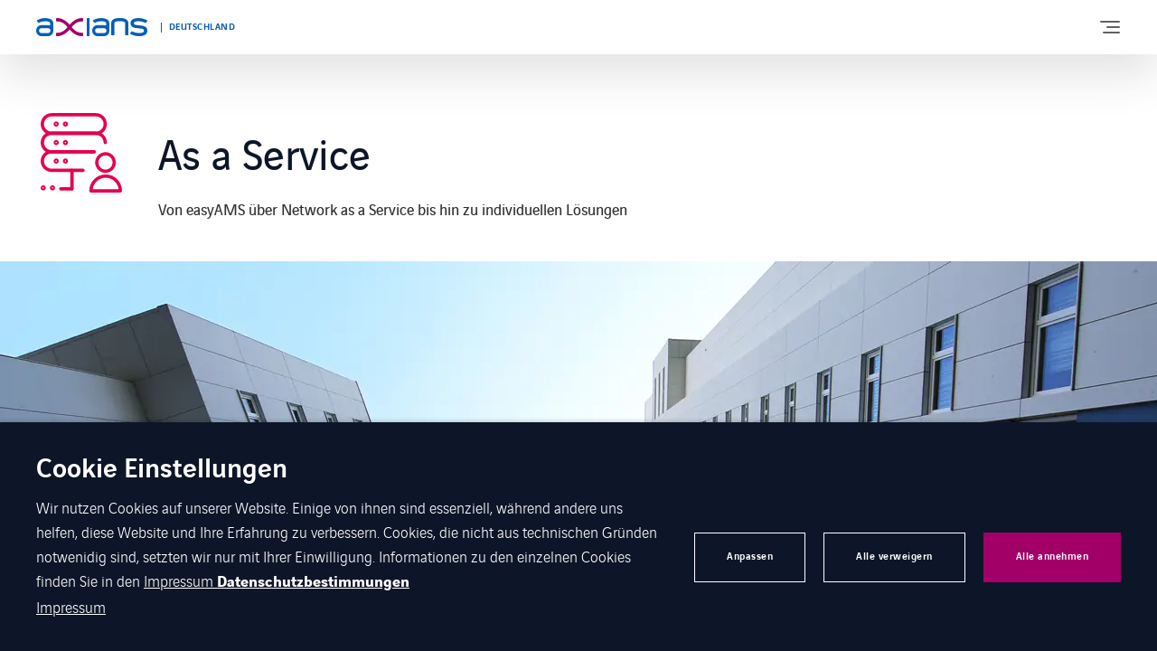

--- FILE ---
content_type: text/html; charset=utf-8
request_url: https://www.google.com/recaptcha/api2/anchor?ar=1&k=6LdwR_kdAAAAACczQZdBkFTaYgX0Kppp6pancucG&co=aHR0cHM6Ly93d3cuYXhpYW5zLmRlOjQ0Mw..&hl=en&v=PoyoqOPhxBO7pBk68S4YbpHZ&theme=light&size=normal&anchor-ms=20000&execute-ms=30000&cb=kiw8ytiy5cag
body_size: 49294
content:
<!DOCTYPE HTML><html dir="ltr" lang="en"><head><meta http-equiv="Content-Type" content="text/html; charset=UTF-8">
<meta http-equiv="X-UA-Compatible" content="IE=edge">
<title>reCAPTCHA</title>
<style type="text/css">
/* cyrillic-ext */
@font-face {
  font-family: 'Roboto';
  font-style: normal;
  font-weight: 400;
  font-stretch: 100%;
  src: url(//fonts.gstatic.com/s/roboto/v48/KFO7CnqEu92Fr1ME7kSn66aGLdTylUAMa3GUBHMdazTgWw.woff2) format('woff2');
  unicode-range: U+0460-052F, U+1C80-1C8A, U+20B4, U+2DE0-2DFF, U+A640-A69F, U+FE2E-FE2F;
}
/* cyrillic */
@font-face {
  font-family: 'Roboto';
  font-style: normal;
  font-weight: 400;
  font-stretch: 100%;
  src: url(//fonts.gstatic.com/s/roboto/v48/KFO7CnqEu92Fr1ME7kSn66aGLdTylUAMa3iUBHMdazTgWw.woff2) format('woff2');
  unicode-range: U+0301, U+0400-045F, U+0490-0491, U+04B0-04B1, U+2116;
}
/* greek-ext */
@font-face {
  font-family: 'Roboto';
  font-style: normal;
  font-weight: 400;
  font-stretch: 100%;
  src: url(//fonts.gstatic.com/s/roboto/v48/KFO7CnqEu92Fr1ME7kSn66aGLdTylUAMa3CUBHMdazTgWw.woff2) format('woff2');
  unicode-range: U+1F00-1FFF;
}
/* greek */
@font-face {
  font-family: 'Roboto';
  font-style: normal;
  font-weight: 400;
  font-stretch: 100%;
  src: url(//fonts.gstatic.com/s/roboto/v48/KFO7CnqEu92Fr1ME7kSn66aGLdTylUAMa3-UBHMdazTgWw.woff2) format('woff2');
  unicode-range: U+0370-0377, U+037A-037F, U+0384-038A, U+038C, U+038E-03A1, U+03A3-03FF;
}
/* math */
@font-face {
  font-family: 'Roboto';
  font-style: normal;
  font-weight: 400;
  font-stretch: 100%;
  src: url(//fonts.gstatic.com/s/roboto/v48/KFO7CnqEu92Fr1ME7kSn66aGLdTylUAMawCUBHMdazTgWw.woff2) format('woff2');
  unicode-range: U+0302-0303, U+0305, U+0307-0308, U+0310, U+0312, U+0315, U+031A, U+0326-0327, U+032C, U+032F-0330, U+0332-0333, U+0338, U+033A, U+0346, U+034D, U+0391-03A1, U+03A3-03A9, U+03B1-03C9, U+03D1, U+03D5-03D6, U+03F0-03F1, U+03F4-03F5, U+2016-2017, U+2034-2038, U+203C, U+2040, U+2043, U+2047, U+2050, U+2057, U+205F, U+2070-2071, U+2074-208E, U+2090-209C, U+20D0-20DC, U+20E1, U+20E5-20EF, U+2100-2112, U+2114-2115, U+2117-2121, U+2123-214F, U+2190, U+2192, U+2194-21AE, U+21B0-21E5, U+21F1-21F2, U+21F4-2211, U+2213-2214, U+2216-22FF, U+2308-230B, U+2310, U+2319, U+231C-2321, U+2336-237A, U+237C, U+2395, U+239B-23B7, U+23D0, U+23DC-23E1, U+2474-2475, U+25AF, U+25B3, U+25B7, U+25BD, U+25C1, U+25CA, U+25CC, U+25FB, U+266D-266F, U+27C0-27FF, U+2900-2AFF, U+2B0E-2B11, U+2B30-2B4C, U+2BFE, U+3030, U+FF5B, U+FF5D, U+1D400-1D7FF, U+1EE00-1EEFF;
}
/* symbols */
@font-face {
  font-family: 'Roboto';
  font-style: normal;
  font-weight: 400;
  font-stretch: 100%;
  src: url(//fonts.gstatic.com/s/roboto/v48/KFO7CnqEu92Fr1ME7kSn66aGLdTylUAMaxKUBHMdazTgWw.woff2) format('woff2');
  unicode-range: U+0001-000C, U+000E-001F, U+007F-009F, U+20DD-20E0, U+20E2-20E4, U+2150-218F, U+2190, U+2192, U+2194-2199, U+21AF, U+21E6-21F0, U+21F3, U+2218-2219, U+2299, U+22C4-22C6, U+2300-243F, U+2440-244A, U+2460-24FF, U+25A0-27BF, U+2800-28FF, U+2921-2922, U+2981, U+29BF, U+29EB, U+2B00-2BFF, U+4DC0-4DFF, U+FFF9-FFFB, U+10140-1018E, U+10190-1019C, U+101A0, U+101D0-101FD, U+102E0-102FB, U+10E60-10E7E, U+1D2C0-1D2D3, U+1D2E0-1D37F, U+1F000-1F0FF, U+1F100-1F1AD, U+1F1E6-1F1FF, U+1F30D-1F30F, U+1F315, U+1F31C, U+1F31E, U+1F320-1F32C, U+1F336, U+1F378, U+1F37D, U+1F382, U+1F393-1F39F, U+1F3A7-1F3A8, U+1F3AC-1F3AF, U+1F3C2, U+1F3C4-1F3C6, U+1F3CA-1F3CE, U+1F3D4-1F3E0, U+1F3ED, U+1F3F1-1F3F3, U+1F3F5-1F3F7, U+1F408, U+1F415, U+1F41F, U+1F426, U+1F43F, U+1F441-1F442, U+1F444, U+1F446-1F449, U+1F44C-1F44E, U+1F453, U+1F46A, U+1F47D, U+1F4A3, U+1F4B0, U+1F4B3, U+1F4B9, U+1F4BB, U+1F4BF, U+1F4C8-1F4CB, U+1F4D6, U+1F4DA, U+1F4DF, U+1F4E3-1F4E6, U+1F4EA-1F4ED, U+1F4F7, U+1F4F9-1F4FB, U+1F4FD-1F4FE, U+1F503, U+1F507-1F50B, U+1F50D, U+1F512-1F513, U+1F53E-1F54A, U+1F54F-1F5FA, U+1F610, U+1F650-1F67F, U+1F687, U+1F68D, U+1F691, U+1F694, U+1F698, U+1F6AD, U+1F6B2, U+1F6B9-1F6BA, U+1F6BC, U+1F6C6-1F6CF, U+1F6D3-1F6D7, U+1F6E0-1F6EA, U+1F6F0-1F6F3, U+1F6F7-1F6FC, U+1F700-1F7FF, U+1F800-1F80B, U+1F810-1F847, U+1F850-1F859, U+1F860-1F887, U+1F890-1F8AD, U+1F8B0-1F8BB, U+1F8C0-1F8C1, U+1F900-1F90B, U+1F93B, U+1F946, U+1F984, U+1F996, U+1F9E9, U+1FA00-1FA6F, U+1FA70-1FA7C, U+1FA80-1FA89, U+1FA8F-1FAC6, U+1FACE-1FADC, U+1FADF-1FAE9, U+1FAF0-1FAF8, U+1FB00-1FBFF;
}
/* vietnamese */
@font-face {
  font-family: 'Roboto';
  font-style: normal;
  font-weight: 400;
  font-stretch: 100%;
  src: url(//fonts.gstatic.com/s/roboto/v48/KFO7CnqEu92Fr1ME7kSn66aGLdTylUAMa3OUBHMdazTgWw.woff2) format('woff2');
  unicode-range: U+0102-0103, U+0110-0111, U+0128-0129, U+0168-0169, U+01A0-01A1, U+01AF-01B0, U+0300-0301, U+0303-0304, U+0308-0309, U+0323, U+0329, U+1EA0-1EF9, U+20AB;
}
/* latin-ext */
@font-face {
  font-family: 'Roboto';
  font-style: normal;
  font-weight: 400;
  font-stretch: 100%;
  src: url(//fonts.gstatic.com/s/roboto/v48/KFO7CnqEu92Fr1ME7kSn66aGLdTylUAMa3KUBHMdazTgWw.woff2) format('woff2');
  unicode-range: U+0100-02BA, U+02BD-02C5, U+02C7-02CC, U+02CE-02D7, U+02DD-02FF, U+0304, U+0308, U+0329, U+1D00-1DBF, U+1E00-1E9F, U+1EF2-1EFF, U+2020, U+20A0-20AB, U+20AD-20C0, U+2113, U+2C60-2C7F, U+A720-A7FF;
}
/* latin */
@font-face {
  font-family: 'Roboto';
  font-style: normal;
  font-weight: 400;
  font-stretch: 100%;
  src: url(//fonts.gstatic.com/s/roboto/v48/KFO7CnqEu92Fr1ME7kSn66aGLdTylUAMa3yUBHMdazQ.woff2) format('woff2');
  unicode-range: U+0000-00FF, U+0131, U+0152-0153, U+02BB-02BC, U+02C6, U+02DA, U+02DC, U+0304, U+0308, U+0329, U+2000-206F, U+20AC, U+2122, U+2191, U+2193, U+2212, U+2215, U+FEFF, U+FFFD;
}
/* cyrillic-ext */
@font-face {
  font-family: 'Roboto';
  font-style: normal;
  font-weight: 500;
  font-stretch: 100%;
  src: url(//fonts.gstatic.com/s/roboto/v48/KFO7CnqEu92Fr1ME7kSn66aGLdTylUAMa3GUBHMdazTgWw.woff2) format('woff2');
  unicode-range: U+0460-052F, U+1C80-1C8A, U+20B4, U+2DE0-2DFF, U+A640-A69F, U+FE2E-FE2F;
}
/* cyrillic */
@font-face {
  font-family: 'Roboto';
  font-style: normal;
  font-weight: 500;
  font-stretch: 100%;
  src: url(//fonts.gstatic.com/s/roboto/v48/KFO7CnqEu92Fr1ME7kSn66aGLdTylUAMa3iUBHMdazTgWw.woff2) format('woff2');
  unicode-range: U+0301, U+0400-045F, U+0490-0491, U+04B0-04B1, U+2116;
}
/* greek-ext */
@font-face {
  font-family: 'Roboto';
  font-style: normal;
  font-weight: 500;
  font-stretch: 100%;
  src: url(//fonts.gstatic.com/s/roboto/v48/KFO7CnqEu92Fr1ME7kSn66aGLdTylUAMa3CUBHMdazTgWw.woff2) format('woff2');
  unicode-range: U+1F00-1FFF;
}
/* greek */
@font-face {
  font-family: 'Roboto';
  font-style: normal;
  font-weight: 500;
  font-stretch: 100%;
  src: url(//fonts.gstatic.com/s/roboto/v48/KFO7CnqEu92Fr1ME7kSn66aGLdTylUAMa3-UBHMdazTgWw.woff2) format('woff2');
  unicode-range: U+0370-0377, U+037A-037F, U+0384-038A, U+038C, U+038E-03A1, U+03A3-03FF;
}
/* math */
@font-face {
  font-family: 'Roboto';
  font-style: normal;
  font-weight: 500;
  font-stretch: 100%;
  src: url(//fonts.gstatic.com/s/roboto/v48/KFO7CnqEu92Fr1ME7kSn66aGLdTylUAMawCUBHMdazTgWw.woff2) format('woff2');
  unicode-range: U+0302-0303, U+0305, U+0307-0308, U+0310, U+0312, U+0315, U+031A, U+0326-0327, U+032C, U+032F-0330, U+0332-0333, U+0338, U+033A, U+0346, U+034D, U+0391-03A1, U+03A3-03A9, U+03B1-03C9, U+03D1, U+03D5-03D6, U+03F0-03F1, U+03F4-03F5, U+2016-2017, U+2034-2038, U+203C, U+2040, U+2043, U+2047, U+2050, U+2057, U+205F, U+2070-2071, U+2074-208E, U+2090-209C, U+20D0-20DC, U+20E1, U+20E5-20EF, U+2100-2112, U+2114-2115, U+2117-2121, U+2123-214F, U+2190, U+2192, U+2194-21AE, U+21B0-21E5, U+21F1-21F2, U+21F4-2211, U+2213-2214, U+2216-22FF, U+2308-230B, U+2310, U+2319, U+231C-2321, U+2336-237A, U+237C, U+2395, U+239B-23B7, U+23D0, U+23DC-23E1, U+2474-2475, U+25AF, U+25B3, U+25B7, U+25BD, U+25C1, U+25CA, U+25CC, U+25FB, U+266D-266F, U+27C0-27FF, U+2900-2AFF, U+2B0E-2B11, U+2B30-2B4C, U+2BFE, U+3030, U+FF5B, U+FF5D, U+1D400-1D7FF, U+1EE00-1EEFF;
}
/* symbols */
@font-face {
  font-family: 'Roboto';
  font-style: normal;
  font-weight: 500;
  font-stretch: 100%;
  src: url(//fonts.gstatic.com/s/roboto/v48/KFO7CnqEu92Fr1ME7kSn66aGLdTylUAMaxKUBHMdazTgWw.woff2) format('woff2');
  unicode-range: U+0001-000C, U+000E-001F, U+007F-009F, U+20DD-20E0, U+20E2-20E4, U+2150-218F, U+2190, U+2192, U+2194-2199, U+21AF, U+21E6-21F0, U+21F3, U+2218-2219, U+2299, U+22C4-22C6, U+2300-243F, U+2440-244A, U+2460-24FF, U+25A0-27BF, U+2800-28FF, U+2921-2922, U+2981, U+29BF, U+29EB, U+2B00-2BFF, U+4DC0-4DFF, U+FFF9-FFFB, U+10140-1018E, U+10190-1019C, U+101A0, U+101D0-101FD, U+102E0-102FB, U+10E60-10E7E, U+1D2C0-1D2D3, U+1D2E0-1D37F, U+1F000-1F0FF, U+1F100-1F1AD, U+1F1E6-1F1FF, U+1F30D-1F30F, U+1F315, U+1F31C, U+1F31E, U+1F320-1F32C, U+1F336, U+1F378, U+1F37D, U+1F382, U+1F393-1F39F, U+1F3A7-1F3A8, U+1F3AC-1F3AF, U+1F3C2, U+1F3C4-1F3C6, U+1F3CA-1F3CE, U+1F3D4-1F3E0, U+1F3ED, U+1F3F1-1F3F3, U+1F3F5-1F3F7, U+1F408, U+1F415, U+1F41F, U+1F426, U+1F43F, U+1F441-1F442, U+1F444, U+1F446-1F449, U+1F44C-1F44E, U+1F453, U+1F46A, U+1F47D, U+1F4A3, U+1F4B0, U+1F4B3, U+1F4B9, U+1F4BB, U+1F4BF, U+1F4C8-1F4CB, U+1F4D6, U+1F4DA, U+1F4DF, U+1F4E3-1F4E6, U+1F4EA-1F4ED, U+1F4F7, U+1F4F9-1F4FB, U+1F4FD-1F4FE, U+1F503, U+1F507-1F50B, U+1F50D, U+1F512-1F513, U+1F53E-1F54A, U+1F54F-1F5FA, U+1F610, U+1F650-1F67F, U+1F687, U+1F68D, U+1F691, U+1F694, U+1F698, U+1F6AD, U+1F6B2, U+1F6B9-1F6BA, U+1F6BC, U+1F6C6-1F6CF, U+1F6D3-1F6D7, U+1F6E0-1F6EA, U+1F6F0-1F6F3, U+1F6F7-1F6FC, U+1F700-1F7FF, U+1F800-1F80B, U+1F810-1F847, U+1F850-1F859, U+1F860-1F887, U+1F890-1F8AD, U+1F8B0-1F8BB, U+1F8C0-1F8C1, U+1F900-1F90B, U+1F93B, U+1F946, U+1F984, U+1F996, U+1F9E9, U+1FA00-1FA6F, U+1FA70-1FA7C, U+1FA80-1FA89, U+1FA8F-1FAC6, U+1FACE-1FADC, U+1FADF-1FAE9, U+1FAF0-1FAF8, U+1FB00-1FBFF;
}
/* vietnamese */
@font-face {
  font-family: 'Roboto';
  font-style: normal;
  font-weight: 500;
  font-stretch: 100%;
  src: url(//fonts.gstatic.com/s/roboto/v48/KFO7CnqEu92Fr1ME7kSn66aGLdTylUAMa3OUBHMdazTgWw.woff2) format('woff2');
  unicode-range: U+0102-0103, U+0110-0111, U+0128-0129, U+0168-0169, U+01A0-01A1, U+01AF-01B0, U+0300-0301, U+0303-0304, U+0308-0309, U+0323, U+0329, U+1EA0-1EF9, U+20AB;
}
/* latin-ext */
@font-face {
  font-family: 'Roboto';
  font-style: normal;
  font-weight: 500;
  font-stretch: 100%;
  src: url(//fonts.gstatic.com/s/roboto/v48/KFO7CnqEu92Fr1ME7kSn66aGLdTylUAMa3KUBHMdazTgWw.woff2) format('woff2');
  unicode-range: U+0100-02BA, U+02BD-02C5, U+02C7-02CC, U+02CE-02D7, U+02DD-02FF, U+0304, U+0308, U+0329, U+1D00-1DBF, U+1E00-1E9F, U+1EF2-1EFF, U+2020, U+20A0-20AB, U+20AD-20C0, U+2113, U+2C60-2C7F, U+A720-A7FF;
}
/* latin */
@font-face {
  font-family: 'Roboto';
  font-style: normal;
  font-weight: 500;
  font-stretch: 100%;
  src: url(//fonts.gstatic.com/s/roboto/v48/KFO7CnqEu92Fr1ME7kSn66aGLdTylUAMa3yUBHMdazQ.woff2) format('woff2');
  unicode-range: U+0000-00FF, U+0131, U+0152-0153, U+02BB-02BC, U+02C6, U+02DA, U+02DC, U+0304, U+0308, U+0329, U+2000-206F, U+20AC, U+2122, U+2191, U+2193, U+2212, U+2215, U+FEFF, U+FFFD;
}
/* cyrillic-ext */
@font-face {
  font-family: 'Roboto';
  font-style: normal;
  font-weight: 900;
  font-stretch: 100%;
  src: url(//fonts.gstatic.com/s/roboto/v48/KFO7CnqEu92Fr1ME7kSn66aGLdTylUAMa3GUBHMdazTgWw.woff2) format('woff2');
  unicode-range: U+0460-052F, U+1C80-1C8A, U+20B4, U+2DE0-2DFF, U+A640-A69F, U+FE2E-FE2F;
}
/* cyrillic */
@font-face {
  font-family: 'Roboto';
  font-style: normal;
  font-weight: 900;
  font-stretch: 100%;
  src: url(//fonts.gstatic.com/s/roboto/v48/KFO7CnqEu92Fr1ME7kSn66aGLdTylUAMa3iUBHMdazTgWw.woff2) format('woff2');
  unicode-range: U+0301, U+0400-045F, U+0490-0491, U+04B0-04B1, U+2116;
}
/* greek-ext */
@font-face {
  font-family: 'Roboto';
  font-style: normal;
  font-weight: 900;
  font-stretch: 100%;
  src: url(//fonts.gstatic.com/s/roboto/v48/KFO7CnqEu92Fr1ME7kSn66aGLdTylUAMa3CUBHMdazTgWw.woff2) format('woff2');
  unicode-range: U+1F00-1FFF;
}
/* greek */
@font-face {
  font-family: 'Roboto';
  font-style: normal;
  font-weight: 900;
  font-stretch: 100%;
  src: url(//fonts.gstatic.com/s/roboto/v48/KFO7CnqEu92Fr1ME7kSn66aGLdTylUAMa3-UBHMdazTgWw.woff2) format('woff2');
  unicode-range: U+0370-0377, U+037A-037F, U+0384-038A, U+038C, U+038E-03A1, U+03A3-03FF;
}
/* math */
@font-face {
  font-family: 'Roboto';
  font-style: normal;
  font-weight: 900;
  font-stretch: 100%;
  src: url(//fonts.gstatic.com/s/roboto/v48/KFO7CnqEu92Fr1ME7kSn66aGLdTylUAMawCUBHMdazTgWw.woff2) format('woff2');
  unicode-range: U+0302-0303, U+0305, U+0307-0308, U+0310, U+0312, U+0315, U+031A, U+0326-0327, U+032C, U+032F-0330, U+0332-0333, U+0338, U+033A, U+0346, U+034D, U+0391-03A1, U+03A3-03A9, U+03B1-03C9, U+03D1, U+03D5-03D6, U+03F0-03F1, U+03F4-03F5, U+2016-2017, U+2034-2038, U+203C, U+2040, U+2043, U+2047, U+2050, U+2057, U+205F, U+2070-2071, U+2074-208E, U+2090-209C, U+20D0-20DC, U+20E1, U+20E5-20EF, U+2100-2112, U+2114-2115, U+2117-2121, U+2123-214F, U+2190, U+2192, U+2194-21AE, U+21B0-21E5, U+21F1-21F2, U+21F4-2211, U+2213-2214, U+2216-22FF, U+2308-230B, U+2310, U+2319, U+231C-2321, U+2336-237A, U+237C, U+2395, U+239B-23B7, U+23D0, U+23DC-23E1, U+2474-2475, U+25AF, U+25B3, U+25B7, U+25BD, U+25C1, U+25CA, U+25CC, U+25FB, U+266D-266F, U+27C0-27FF, U+2900-2AFF, U+2B0E-2B11, U+2B30-2B4C, U+2BFE, U+3030, U+FF5B, U+FF5D, U+1D400-1D7FF, U+1EE00-1EEFF;
}
/* symbols */
@font-face {
  font-family: 'Roboto';
  font-style: normal;
  font-weight: 900;
  font-stretch: 100%;
  src: url(//fonts.gstatic.com/s/roboto/v48/KFO7CnqEu92Fr1ME7kSn66aGLdTylUAMaxKUBHMdazTgWw.woff2) format('woff2');
  unicode-range: U+0001-000C, U+000E-001F, U+007F-009F, U+20DD-20E0, U+20E2-20E4, U+2150-218F, U+2190, U+2192, U+2194-2199, U+21AF, U+21E6-21F0, U+21F3, U+2218-2219, U+2299, U+22C4-22C6, U+2300-243F, U+2440-244A, U+2460-24FF, U+25A0-27BF, U+2800-28FF, U+2921-2922, U+2981, U+29BF, U+29EB, U+2B00-2BFF, U+4DC0-4DFF, U+FFF9-FFFB, U+10140-1018E, U+10190-1019C, U+101A0, U+101D0-101FD, U+102E0-102FB, U+10E60-10E7E, U+1D2C0-1D2D3, U+1D2E0-1D37F, U+1F000-1F0FF, U+1F100-1F1AD, U+1F1E6-1F1FF, U+1F30D-1F30F, U+1F315, U+1F31C, U+1F31E, U+1F320-1F32C, U+1F336, U+1F378, U+1F37D, U+1F382, U+1F393-1F39F, U+1F3A7-1F3A8, U+1F3AC-1F3AF, U+1F3C2, U+1F3C4-1F3C6, U+1F3CA-1F3CE, U+1F3D4-1F3E0, U+1F3ED, U+1F3F1-1F3F3, U+1F3F5-1F3F7, U+1F408, U+1F415, U+1F41F, U+1F426, U+1F43F, U+1F441-1F442, U+1F444, U+1F446-1F449, U+1F44C-1F44E, U+1F453, U+1F46A, U+1F47D, U+1F4A3, U+1F4B0, U+1F4B3, U+1F4B9, U+1F4BB, U+1F4BF, U+1F4C8-1F4CB, U+1F4D6, U+1F4DA, U+1F4DF, U+1F4E3-1F4E6, U+1F4EA-1F4ED, U+1F4F7, U+1F4F9-1F4FB, U+1F4FD-1F4FE, U+1F503, U+1F507-1F50B, U+1F50D, U+1F512-1F513, U+1F53E-1F54A, U+1F54F-1F5FA, U+1F610, U+1F650-1F67F, U+1F687, U+1F68D, U+1F691, U+1F694, U+1F698, U+1F6AD, U+1F6B2, U+1F6B9-1F6BA, U+1F6BC, U+1F6C6-1F6CF, U+1F6D3-1F6D7, U+1F6E0-1F6EA, U+1F6F0-1F6F3, U+1F6F7-1F6FC, U+1F700-1F7FF, U+1F800-1F80B, U+1F810-1F847, U+1F850-1F859, U+1F860-1F887, U+1F890-1F8AD, U+1F8B0-1F8BB, U+1F8C0-1F8C1, U+1F900-1F90B, U+1F93B, U+1F946, U+1F984, U+1F996, U+1F9E9, U+1FA00-1FA6F, U+1FA70-1FA7C, U+1FA80-1FA89, U+1FA8F-1FAC6, U+1FACE-1FADC, U+1FADF-1FAE9, U+1FAF0-1FAF8, U+1FB00-1FBFF;
}
/* vietnamese */
@font-face {
  font-family: 'Roboto';
  font-style: normal;
  font-weight: 900;
  font-stretch: 100%;
  src: url(//fonts.gstatic.com/s/roboto/v48/KFO7CnqEu92Fr1ME7kSn66aGLdTylUAMa3OUBHMdazTgWw.woff2) format('woff2');
  unicode-range: U+0102-0103, U+0110-0111, U+0128-0129, U+0168-0169, U+01A0-01A1, U+01AF-01B0, U+0300-0301, U+0303-0304, U+0308-0309, U+0323, U+0329, U+1EA0-1EF9, U+20AB;
}
/* latin-ext */
@font-face {
  font-family: 'Roboto';
  font-style: normal;
  font-weight: 900;
  font-stretch: 100%;
  src: url(//fonts.gstatic.com/s/roboto/v48/KFO7CnqEu92Fr1ME7kSn66aGLdTylUAMa3KUBHMdazTgWw.woff2) format('woff2');
  unicode-range: U+0100-02BA, U+02BD-02C5, U+02C7-02CC, U+02CE-02D7, U+02DD-02FF, U+0304, U+0308, U+0329, U+1D00-1DBF, U+1E00-1E9F, U+1EF2-1EFF, U+2020, U+20A0-20AB, U+20AD-20C0, U+2113, U+2C60-2C7F, U+A720-A7FF;
}
/* latin */
@font-face {
  font-family: 'Roboto';
  font-style: normal;
  font-weight: 900;
  font-stretch: 100%;
  src: url(//fonts.gstatic.com/s/roboto/v48/KFO7CnqEu92Fr1ME7kSn66aGLdTylUAMa3yUBHMdazQ.woff2) format('woff2');
  unicode-range: U+0000-00FF, U+0131, U+0152-0153, U+02BB-02BC, U+02C6, U+02DA, U+02DC, U+0304, U+0308, U+0329, U+2000-206F, U+20AC, U+2122, U+2191, U+2193, U+2212, U+2215, U+FEFF, U+FFFD;
}

</style>
<link rel="stylesheet" type="text/css" href="https://www.gstatic.com/recaptcha/releases/PoyoqOPhxBO7pBk68S4YbpHZ/styles__ltr.css">
<script nonce="hyvgdTHKgGVGg-5XYVkGsw" type="text/javascript">window['__recaptcha_api'] = 'https://www.google.com/recaptcha/api2/';</script>
<script type="text/javascript" src="https://www.gstatic.com/recaptcha/releases/PoyoqOPhxBO7pBk68S4YbpHZ/recaptcha__en.js" nonce="hyvgdTHKgGVGg-5XYVkGsw">
      
    </script></head>
<body><div id="rc-anchor-alert" class="rc-anchor-alert"></div>
<input type="hidden" id="recaptcha-token" value="[base64]">
<script type="text/javascript" nonce="hyvgdTHKgGVGg-5XYVkGsw">
      recaptcha.anchor.Main.init("[\x22ainput\x22,[\x22bgdata\x22,\x22\x22,\[base64]/[base64]/[base64]/[base64]/[base64]/[base64]/[base64]/[base64]/[base64]/[base64]\\u003d\x22,\[base64]\\u003d\x22,\x22I2BeHsOKMFHCkMKZwqTCvcO0dcKFwo7DhUnDpMKWwqPDo0lmw4rCvsK1IsOePsOYRHRILMK3YwJbNijCmWttw6BjIRlwMMOsw5/Dj0zDn0TDmMOoFsOWaMOdwoPCpMK9wr3CjjcAw45Uw60lamkMwrbDqMK1J0YKVMONwopnT8K3woPCkgTDhsKmM8KNaMKyasKvScKVw6VjwqJdw6wrw74Kwr0vaTHDpiPCk351w649w54/CD/CmsKOwozCvsOyJGrDuQvDvMKRwqjCuhVxw6rDicKBD8KNSMOkwrLDtWNBwpnCuAfDjMOcwoTCncKVGsKiMjs7w4DClFlswpgZwotYK2J4SGPDgMOWwrpRRwZFw7/CqC/DriDDgR4CLkV5MxABwrFQw5fCusO2wqnCj8K7RsO7w4cVwq8RwqERworDtsOZwpzDjcK/LsKZGCUlX2VUT8OUw4h7w6Miwoc0wqDCgwcKfFJyU8KbD8KPfkzCjMO/RH50wqvCv8OXwqLCvm/DhWfCiMOvwovCtMKQw7cvwp3DqsOQw4rCvgloKMKewqLDs8K/[base64]/[base64]/Ci8Kjw7zDqFjDl2HCucK/VENMH8KJw6IKCFTDrcKcwpo/[base64]/CgWBhLMOiw53CmsKgwo/CqCHCsMOjw7LDpMO1JcOpwrPDiMOrDMKFwp3CtsO1w7UdR8OHwrI3w4TCphpIwpwpw6k3wqYeaAXCqQ0Nw7oMU8OAUcO3S8K9w55SJcKqZsKHw6/CocOhYcKnw4XCuSAHLDzCtCzDmTDCvsKwwrdvwpQ7wrQwFcKYwoJpw5BqAhTDksOVwpXCnsOKw4bDuMOEwq3DqUTCp8O0w6cPwrFpw5/DvnTCgQ/[base64]/[base64]/Dswt5EcKTw7fCtm3Crjtaw6ctwrYXEGsIw6HCnnLCuVTDuMKJwo9Fwo48f8OYwrMNwpLCusKMF1fDh8OTbMKMH8KEw4PDq8OBw4zChxTDjz0nHjHCtw1CA1/CncO2w7wiwrXDvsKbwqjDrSMWwpQ8GnDDrxUjwrHDmBLDoGhGwpDDqXHDmQHCqcKdw6wpEsO0DcK3w6zDqcK6fW4sw4zDkcOZDC06XcO1SS/DghIEw5XDp2RhTcOowohpPzDDqFFvw77DtsOFwrsQwphywoLDhcOcwptMJGvCuDBxwrhSw7LCksOFeMOmw67DsMKmKTlVw7oKMcKMIA7Dk0R5VVPCncKYeGjDmcKEw5TDlR9QwpjCocOpwoU0w6DCssOsw7TCp8KuJcKyUWpIZsO9wowzaUrCvMO9wqvCuW/DtsO0w6XCjsKxZGV+QhrCihTClsKnHQ7DtRLDoiDDjcOiwqp3wpd0w4rCssK6wrTCkcKLRE7DjsKJw51fCionwqUNHsODG8KgCsKjw51xwp/Dl8Onw7x7aMKIwozDnxgMwqPDpsOTXMKZwoo7WsOEQcKqLcOMYcOpw7jDvnHDksKCP8OEfDnCsFzDkAktw5pww6rDni/ClXzCusOMVcORMkjDo8OhF8OJS8OsGF/Cu8O1wovCoUFdLMOXKMKOw7jDnwXDrcO3wrPCnsK5R8O8w4zDvMOSwrLDuRogD8KgR8OmBTYpQsO/HgXDkjzDg8KhfMKTdMKOwrDCgMKEJQ7CiMKZwprDjztYw5HCl04sZMO5aRhtwqvDszPDh8Kkw5DCjsOEw4J/dcOpwpbCi8KTP8OAwowTwoPDhsK0woDCsMKpF0U4wr5rUE3DoULCtkvCjDzDsn3DtMOYW1Qnw7zCsFTDpVxvSx3CiMKiO8Oawq/CrMKXAsOLw5XDi8Ozw5ZTXmYUYW46aysQw5XCjsODwonDmDcnWgBEwojDhx03VcO8bxk/[base64]/CplBrw4lMwqLChcKvw6/DqsOKEUgjwoBuwqUDEsKvfRPChArCiQ1Hw4nCo8KeKsK3flJlwpJMw6fCjDAKdDEMPyZ5w57CgsKSBcKFwrHCtMK4Ly0fAQlmLXvDuy3DgsOudnbCr8OKFsKtaMOKw4QKw4kXwo/CoHc5B8OdwokPcMOZw7jCu8OvCsOzcS3CrsOmCzfClsKmMMOLw4zDqmzCksOJw5DDpG/CsS3DuHXDhzUZwrQxw74QTMOjwrQVcglZwoHCjCrDisKQdsKuQizDoMKmw7zCnWcAw7gUesOuwq8Bw5xHDsKLWsO/[base64]/wrFWw7xfPA1Uw78JacO3FgHDlcO9BcO8R8KcO8O3E8O2czDCrcOUFcOTwqUNMwsxwprCllnDnSzDgMOMKRrDtWBywoVwHsKMwrouw5htesKvEcOhAAIePywCw54yw4PDmxrCkQIFwrjCkMOPfVxlDcOgw6fCv30zwpE7XMO/worCqMOKw53DrE/CgVcYf1swAsKwGcK8esO+aMKIwrU9wqNWw6dVKcOBw5RheMOEa09dXsOxwp83w5LChysecDwMw6EywrbChQJawoTDucOZSSNCIMKyBAvCiRPCr8Kua8OpLhTDtW7CncOKe8K9wqdCw5rCo8KIdn/Cv8OvD2dhwrx5TzvDs1DDrAbDgwHCkGlww494w5FQw6p5w4cYw6XDgcOrZsKVUMKvwqfCicO4woprfMOFPQXCm8Kswo3Cq8KFwq8CPnbCrHPCmMOEGAcvw4/Cm8KIPDPCvE/DsBJpw6bCusKoRDFNV28DwoM9w4rCgRQxw55QVsOcwqo5wosxwpPCtxVHwrxhwqPDt2xKGcO/OMORADrDpmJBCMOAwpl8woPClBwMwrtqwrRrQMKnw6kXwrrDvcK2w74gUWzCk2/ChcOJTlvCtMOwPFLCjsKAwr8wSW8/GA1Ow7MhVMKLGzsGE3ZHJcOSMsOrwrcRdzzDrWoZwpN5wpFdwrfCrETCl8OfdQEVL8K8KHtSGmvDo0lHdcKJw7EyPMKZcWfCqzIxDCfDjsOdw6bDg8KUw7jDv0PDusK9BEvCtMORw5jDkcOJw7plPgQCw4wYfMK6wo9/wrQAbcK0c23Di8KSwo3Di8OFwoTCiyh2w6sKBMOMw4XDjyvDk8O3M8Oow68Sw5ktw61MwpB5a07Dkgwnw5kvK8O6w5lwMMKaMsOAPBsBw53DqiLCuFTCjE7DpD/CrGTCjU9wDCfCnQnCv2RtdcObwq4mwqNxwqAfwoVdw55kf8KiKz/Dim9/[base64]/Ch8ORwoXDiDg/w6EZw5nDnG3DnsKIw7DCtH53w5Ekw4ECecK9wqjDsSrDjUc6QF9uwr/DpBjDgyjChSduwqzDkwbCrEc9w5kJw7PDvTzCoMK0ecKjwr3DlsKuw4ZCGiNVw7Jtc8Kdwp/CuGPCl8K7w6sywpnCs8OpwpDDvAEfwpbDkyxbH8OcNghfwrLDh8O/w6PDrDlGZ8OlJsOZw4UBUcOYFXt5woU+RcOLw4ddw7IRw7HDrG4zw7HDg8KEw4HCnsOKBl03TcONWxTDvE/DphhMwpDDucKsw6zDim7DiMKnDQ3Dg8OTwofCvsKpdi3CggXDhEwbwqDDgsK0IcKSRMKow4Bew4vDo8OswqEtw7zCrMKbwqTClDzDulcOQsOpwogTJ23CiMKgw6XCncKuwobCh1bCs8O5w6HCoC/Dh8KRw7LCn8KTw4ZwMyNrdsONwoZEw49xJsOxXBVoV8KyHW/Dk8KrcMKRw6PCtB7CjSNWRn99wofDnAEYVVjCiMKZPnXDqsOhwop/[base64]/[base64]/DusOFQX07w6lwSQETw6YpJzrDnMKSwpofF8OCw7/DkMOBVVTDlMOsw6vCswrDvMOmw70Nw5EJOk3CksKuEsO7XCzCpMK0EHnCtsOQwpF1WDYZw7A6M2ZvesOGw6ViwpjCncOOw6EweSDChW8iwrFTw7IiwpAaw7w5w4rCuMKyw7BRfcOIMw/DmsK7wo5zwofDjFzDssOmw6MGGzVuw6vChMKkw75YCzYOw47Cjn/[base64]/[base64]/[base64]/[base64]/[base64]/Dl8OVA8Kew6dxwq1ab007bRtmBE7DhW17wrwNw6/Dg8Kcw5zCsMOVcsOwwpg0RsKYUsKAw67ClkcvGT/DvkrDmk3CjsKPw5PDgMK4wp9lwpUdcEfDmSbCg3/[base64]/CvznCnMOowo3DgD/[base64]/w5vDkz3Co8OiGSXDlm7CiHTDmz51NcOwwrrCqS/[base64]/DsV1xH13DvFzDqMKhw7HDpBwcw7DCv8OaJsO2Fmkew67CkE8Jwo5GbsO+w5nCjFXCpsONwpVRBsKEw7zCiwTDgA/[base64]/e8KhPDbCpsKQwoPCrsOrHV5qw6rCrzh2A1zCthPDpncxw7jCrXTCry4zLE/CtnQ5wpXDlMOewoDCtQ4iwonDhsOyw6HDqSgrPsOwwodHwrQxAsOFLVvCmcOlb8OkKmrCscKPwpIAwpNZOsKlwoPDlgVzwpvCtcOrCyTCsjpjw4hXw4vDh8OVw54TwovCkV8vw547w5wLZ0/ChsOpT8OEZ8O7OcKKbsKvL2B/SiFcS1XChcOsw43CkHJVwqY/wr3DuMOGasKwworCrghBwr5/SXrDhy3CmgU5w7ECDxHDtiA2wr9Tw7V0PcKCfnZGwrIPIsO2ak8rw7k3w6DCiEhJw7haw5szw4/DqQkPFktKZsKsZMKlaMKTeWdQRMO/wqHDqsOmw6I5SMKyPsK5woPDkMKuKsKAw6bDkUcmMcKIUjctTMO4w5dWTnLCocKiwqB6EmVXwqkTdsO1wo8fbsO4wrzCr3AORAEjw588wpEwTVYpfsO8cMKaYDLDgMOUwoPCj3lPJsKncFJQwrHDqMK/PsKPW8KYwpteworCshM0w7Q6VHPDiGVRw7sVQEHCkcOONxVcYwXDqcOoX33CmzfDvENiWFMNw73DnXPCnmRXwr3ChQYUwp9fwqQmD8Kzw5p/UhHDgsK9w68jMS4cb8OVw4fDhzgSPgrCiTLCtMKEw7xXwqXCoW/ClMOaV8OSw7XCn8Okw7x/w4Rew77CnMOfwqJSwqBlwqnCqsOKG8OGYMOpYlETbcOFw6/Cr8KUGsKKw47DiH7Cu8KVaiLDpcO0TRlQwrVhVsKoRcOdCcOPJ8KIwqTDrX1aw7BXw7UjwqQ+w4TCpcK1wpvDjV/[base64]/Cp8OKJcKewqnDkcKjw7LCkj/[base64]/w5rDgzLCj3fCrX5qY8K8wrNPdTAEwpRrYTXCuB4UbsKqwqPCvwc0wpPCniTCp8OIwrfDnS/[base64]/DhsOXwqBmESsiw40uw4PDv8OOLcOkw5rCsMKDw70iwq9dwplfwpfDjMKpU8K5Z17CmsOxd1p/bmvChAY0dTfCjMKkcMObwpodw6lZw5pew43Ci8K3w71Bw6nDvsO5wo92w5bCrcOHw54TZ8OXL8OeUcOxOEBmFTbCgMOXB8KZw6fCvcK6w6vCqTwvw5bCpTsKDFjDqlXDhhTDp8OqXkjDlcK3KS5Cw7/CusO9w4RcDcKBwqEewptTw7kULiZvMMKjwrdMw5/Cj13DvcKnMgDCvgPDlMKcwp17aElrKCHCvMOzW8KybcKpdsOnw5Qbw6TDjcOuM8Ozwq9HHMKJO3HDjzJiwqLCtsOHw7opw4LCv8KKwpItX8OdTMK+EsKKdcOBIQTDmB4Dw5Bawr3DlgpswrDCv8KFwo3DswkhasO2w74yFRoLw6l7w4tuCcK/esKWw5XDuCQNYMKdVmjCmDdIw7YpRirCvcKnw6p0wqLCkMKyWEFSwq8BVR8ow6xFHMOsw4FaZ8Oawo3DtGJmwp3DnsOhw5hncjRjIMKbWR5NwqRDCsKiw6zCu8K0w64Vwo/[base64]/[base64]/CvcK6KWIFwqoEwojCtMOCwqLCnMOjwoDDpD9nw7HClMKFwr5kw6LDjDp+wpLDtsKLw7EPwp4YFsOKLcOQwrHClXBiHXNJwrrDmcOmwoLCvmnCp0/DmyvDq0jCpx3DqW8qwoBRcBPCo8Kgw6jCqsO7w4ZpD3fDjsKCw6/DqhpiIMK2wp7CjzJCw6BGQ3hxwrMadzXDjDkewqk/IAogwpjCtVxuwpRnKcOsRV7DiSDCr8Otw5nCi8KKX8Ksw4glw6TCu8OIwq9oGsKvwrXDmcKLRsK2az/CjcOQI17DsXBNCcOTwofCt8OKZcK1S8Klw43Ci2/[base64]/wptBIcOuw4LDlS7Cg1HDihvDtcK+w5rCuMK6eMOFE2DDsGpVw4dmQsOGw45gw4E2DsOmJxLDqMKRZsKewqfDr8KgemczVcK5w67DgkVKwqXCsXfCv8KrNMOnPi7DrkbDo33CjcK/[base64]/[base64]/DkAvDtcOKGibCuDNnI1BgasO9RjzCosKmwqNOwqR+wrl3BcK/[base64]/DjkwEO23ChiHCuXNiYy8bd8KKwp9nUMO4wpPCv8KTFMOSwovCisO+FzhZNi7DlsO/w4k+Zz7DnUUuPgANB8O2LnLCj8KLw5pFH2RdNT7DvsKPJcKqPMKPwrDDvcO+PErDuyrDsh4uw7HDrMO5eGvClTQAQUbDjCsjw4cfFsOAGBnCrBfDgsK/CXwnNQfCjSQKwo09flFzwo4EwqJldGbDo8OTwovCu04hQ8KpMcKaSMOPXx01OcKza8Kuwogsw5/CqWNEKgrDvTk4McKRIHNMHDQjE0khBjLCm0XDiUzDvgEdwpAmw4VZZcO7JHoyIMKxw5nCh8O9wonCslxUw4sVBsKTe8OEUnXCqlcbw5RtN3DDmF/CmcOSw5LCvElPYxfDsRVJWMO9wqhHHBl+VU4TFWdxbVXChWzDlcOxMjDCkynDoxDDsCLDljrCngrCixjCgMOmBsKYRBXCr8O7HhYFPwsCcTzChFMySRYITMKDw5bCvsKRZ8ORPMOzPMKVdRQJZG1Zw4zCnsOyEBh9w7TDl1/CusO8w7/DskfCsmAGw5dhwp4nNcKLwoTChiswwrDDtDnCvsKiI8Kzw785EsOqdnNIV8KFw6RSw6jDpRnDvsKSw4TDl8KUw7cGwpzCjgvDtsO+KcO2w4LCr8KGw4fCiTbCgQBhdxfDqhgwwrkFw4/[base64]/DrsKebmDDmzDCiB4dZcKxw5nClhrDmEvCkkzDtxLDokbCpEdqJwvDnMKXH8OBw5nCgcOZSTsGwrPDlMOHwqwMVBEgMcKGwoJvLsOxw6xOw6vCrcK6QGcEwr3CnSwAw77ChX5Pwogpwr5dd0PDscOPw7rCo8ORXTDCr1TCvsKTM8OXwoBnBlbDj1/Du2UBLsObw4R0U8KNBAvCnAHDrxhPw7wSIQvClMOxwp0zwrnDqX/[base64]/Cs8K7wp4awoNow48Nw5EywpAIwpjCjsKuw5E/w4VSS3bDiMKNw6REw7BBwqQdYsOdTsOmwrvCj8O1w6plH3nDlMKqwoHCmnjDl8Kcw6vCisOQwoIbUMOMFsK1Y8OlR8Kuwqw2XsOrexx7w6vDhQgow79vw5XDrjbDv8OgXMOSKRnDq8Kww5vDhSp1wrc5PDslw4tEecK/IcKew5NoIiBlwoJaITnCrVQ/[base64]/WiTCiMKNwrBbw7IFbcKTwrdGBUIHAVjDgUpBwo7Ck8OCw4TCv2R3w4YSVhDCr8OcLXNkwpXCj8OdcjoebVLDk8OXwoMNw7fDtMKRMlcjwp5aYsOlfMKqYCfCtDMJw7EBw63Dt8OvZMOZDBg6w4/[base64]/[base64]/CrDFueMOZAcKmw4rDuMOpwq7CsATCo1/DuHRYw6XChijChsOywq7DhifCscOmwpF6w4Esw7gEw7JpBC3Dq0TDo0Nsw7fCvQxkH8OMwps2wr1nKMKhwr/CosOQCsOuwq3DqDHDiQnDh3HChcK7AScIwp9df2Yewp7DtFslODjCjMKNCsKII0TDmcObU8OQVcK2VX7DozrCpsOlPXksfMO+SsKewrnDnUrDkU4lwpbDpMOaZ8O/w7XCjXvDlcOVwqHDjMKPOMOWwoXDhR4bw7ZQPsKlwpPDiWVkOVTDh0FvwqrChMKqWsOPw5TDu8KyE8Kgw7ZTZMOtKsKQZcK3Mk5uwpNrwpMxwpV0wrfDnXJQwphTTGzCplwhw4TDtMOzGR49Y34zfxbDjMOgwp/DlxxTw6McPxouHFNawpE5UBgOFEJPIA/CiRZtw5zDqBbCi8Kew7/Ch3JHDksywo7DpXfCgsOSw7NPw558w7XClcKkwp0+W0bDncOkwr81wqU0wqzDrMKcwpzDpHRJdh5rw7NBHlRnB3DDm8OowqRVUGdUTmQhwrjCt1TDgkrDoxrDugnDrMKxexQFw73DqhpSw57CnsOGIwPDhMOHK8KMwoxoGcKEw6lIFk/[base64]/[base64]/CoxcLwoMrPcKSwpPDvsKvIMK5w7HCn8ODw5VXCnbDhsKWwrvDq8OIS1TCu25zwrDCuw8xw57CjVbDp2QETVpOdsOoEmF0RGzDq07Cm8OYwpDDlsOeVHbChBDChxIgVxfCjMOVwqpiw5BGw61Wwq5uMDXCin/[base64]/XBLCoBnDpSjCssKpwrxrwr3CicO+GkIMfWFzwpB9PsOJwr7DscOcwppyZ8KGw5QrfMOWwqgid8OgGmzDmcKyNyTDqcOXHkF5SsONw7o3KRdlPl/CgsOpQ1cnLSXCv1A2w4LCjhhUwrXCpTHDgSZ7wp/[base64]/w4XCgsOEw4LDqzdCw6nCjR1pwpvDq8KWasKyw7zChcOFcGzDpcKuTsKXDsOew5lRNMKxbh/[base64]/DuMK7LzoCWsK8RVFJwqjChWgVw79XKy7DjcKsw7HCoMObw4jDt8K+QsO5w6DDq8KZUMOfw5fDlcKswoPCtGA2McOjwqTDn8OTwpo6SjZaS8O3w67CiREuw4giw47DnEMkwqXDo3/DhcKVw6HDl8KcwpTCl8KYIMOGO8O5A8Onw7AMw4pmwrNwwq7CjMKZw61zYMKGRTTCtijCkEbDvMKNwoHCj0/CksKXLjtQcg3CrRHDr8KvNsKwcCDCnsKiNS92esKIXWDChsKPa8OFw4tJW0g+w5XCssKcwrXDuVg4woDCscOILMOkFcK5RQPDvzBweiPCnUnDtQ/ChytQwo8xDMOSw59YCcOzbcKpD8KgwrtWPWnDucKHw6xZNMOCw5xdwp3CpDMpw5rDrRVrf2VAIgPCl8Kaw518wr7DscOqw7x+w4/CtksuwoQ2VsO+acOsVsOfwonDicK2O17CoUQMwpIdwo86wr8Aw6VzO8KYw5fCon4CHsOvG0jDoMKAblfDqktsJkbDmBXDt37CqsKQwqJqwoZWEDHCrSIvwqTCjsK6wrtqZsK8fjjDqGPDmsOHw4ISUMOWw6dIdMOFwoTCm8O/w43DkMKywp1Sw6Q0e8KMwpVLwpPCtCECOcO6w6zCiQ5XwrXCo8OLC1R3w55Fw6PCtMKow49MOsKXwq5BwrzCsMOLIsKmNcOJwooNIBDChcOmw7FnfibCnkTDsj4Mw7vDtEMPwo/CgMKxKsKJEyQuwoXDpMOwEEnDvsO+DGXDkhfDrQnDt3JsW8KME8KPXsKGw4I+w7w5woTDrcKtw7XCoWnCgcOCwrg3w7PCm0TDpwMSaA16RyPCn8Khw58ZPcO4wq5vwoIxw54tUcKxw4PCjMOJVWt9MMOPwpZ/w7/CgzwdI8OrQzzCpsOyOMO9RcOQwo1Uw4hndMOgEMK+OMOKw4fDtsKPw4jCvcOkPhXCl8Ouwp85wp7DgUttwoZ8wqnDpS46wpHDo0ZGwp/[base64]/DpwLDgcOABnDCnh8YMcO3wqBfw5/[base64]/w5rCo8Kgw7rCqT/CmcOWwo8NVcKxQ8K6SHQ/w5hew5Y1eno5TMO1AgrDqQzDscOxWC7DkgLDkTkVMMOrwq/Ch8KGw4FNw6VOw4dxWMKyYcKZVsKmwqIqe8OBw4IQNAHCpsK8d8OJwp3CnMOebcKkCQvCl3NQw6xvURvCpCImJcKHwpLDl2LDnG5/[base64]/CmMOiw7PCkcOzwp8CJ8ODCF7CsgRtwoc4w65QDcOfdxZRGVfCqsK1GF1mGlsjwow5wprDuzHCumc9wqQyGcKMZsOQwpESfsKYDjo7w4HCmMOwfsO7wonCuT98LMOVwrHCpsO6Ay7DsMOxA8OHwr3DosOrFcOaUcKBwozDlXdcw5UkwrTCvTxtXsOCazBLwq/[base64]/Cg8KeaXrChUzDmMKiZcO4w4XCkDBLw5APGsOYdy9QLMO4w7AOwq/Dl0d+RsKIDDpYw5jDvsKOwq7DmcKTwpvCjcKAw7I2EsKSwpFRw6LCr8KvOlIUw4LDpsKdwqLDocKeVMKRw48oKw1/w7g4w7lbHkcjw7k0I8OQwpYUFDXDnS1ED2bCscKPw6TDgMOMw7oZOXDCvBLCvRzDocOAMwnCsQXCn8KGwoVAwqXDsMKrW8KHwocUMShSwqjDv8KGVhhKZcOwe8OrA27CscOCwoNKPcO/FB4nw7XCrMOYUsOTw6TCtWjCjWUEYQAkRlDDuMKdwqPDqEISQMOKGsKUw4DDmsOWC8OUwq86ZMOhwq01w4dpw6/[base64]/UgzDucOvOSTDjGDDkRp+wrNXYBnCqQkJw6TCqFQkwoDCh8Kmw6rCjg/DjsOQw6xFwofDj8ONw4InwpNDwpDDnx3CmsOHJlAjVMKXCRIVAMONwpDCkcOUwo/[base64]/CrsKyMHVNw6zCrBxuY8OCwrByQMKOwqVewqkNw5gXwo0ma8KBwr/[base64]/DksKKw7nCusO0w7TDthk0aMOrZFYEUUPCo1Ahwp/Cv3/Ds0rCicOcwoRpwoMkdsKbPsOmfcKjw7tFaArClMKEw49TAsOQeRjCqMKYwpfDvMOlDE3CkAIsVsK9w4/DiFXCgmLCpD7DscKbasK/wohaJsKAKwY0K8KUw5DCrMK5w4Vbb1LDi8OPw6jCvGDDqh7DgEYxNsOwV8OAwp3CuMOKwrzDuQnDrMOZZ8O5AEnDmcKjwpJ/bUnDsjzDpsK+TgtOw4Bzw7t1w4pUw4jCmcKtZ8K5w5fDnsKudxoPw7h5w54bcsOfWXFkwpYMwrPCosKTRwdZN8OKwrDCqMKYwp/CgBcCBcOKEsOceyoXbU/Cn3wJw7XDrcORwrnCicKdw5HDuMK3wro2w43DkRQvwrs5FwV6fsKvw43ChXzChwLCjAJgw6nCl8OoD1vCpnpkcXTCm0DCuGgiwrhgwoTDrcOSw5/[base64]/[base64]/Cq2Ffw4DDoh8DbVgpB8OcO8Otw5rDu8OaMcOBwp9GC8O1wr3Cg8KTw4rDksKNwq/CrzzCig/Ct1Y/A1zDhGnCmQ/Cv8KkEsKvYUp/[base64]/SMOzDcKUwo5uesKxMAoyWcOOw43Cq8KMwolLwoofTVbCkSHDh8Kow4TDt8OlDxcmeWwmTk3Dk23DkWzDtCQHw5fCjGPCkBDCssKgw4cCwpIIEUtjMsKNw6jCkhNTwq/DvQMdwrzCrWJaw5MMw48sw5VbwpnDucOZZMO1w45cI048w6/DvELDvMK3EWwcwpDCti8RJcKtHDoWPhwYLsO7wrzCvcKgXMKIwp3DoSLDtRrCvAYPw5/[base64]/w6xCw77CrXtiwoFIwrvDpTvDuMOAw6DDtsOAPcKvwo0/VSx8wprDjMOQw4c7wo/[base64]/Cl8KZE8K+w4jCt8OTWMOlWcKIw5TDmMKfwpY8w7E4wq7DlFY4wr/CrQvDpMKvwpNaw6XCnsOMTlvCk8K0Sg7Dj2/[base64]/CoyfDu27DuVF5VcODwo9twpoWA8OowpTDucOLXQPDvwQAK1vCksKCG8KRwqPDvVjCoW4SX8KBw7t4w49TEhAxwo/DtcKQZcKDVMKxw4Zfwo/[base64]/wqXCksK+w43DlQjCv8KGaEHDr8KJwqzDhMKUw5TDicKoZTPCqy3DkcKRwo/[base64]/DUnDojxeMBxSwqPCgCs3wokZSkfCvsOiwrDCrQ3Cm1fDgnImw6jDs8OAw78gw7FgQGfCrcK9wq/DnsOwX8OdLcOTwoALw7Q9cwrDoMKswr/CrzQ1UXfCtsOmfcKMw5hdwrjDo2x2FcOyFsOtZlHCrhcFDk/DlFfDrcOfwr0aZsKVZ8K5w51GOsKDGcOPw4rCn17DlsOWw4QqaMOrZAkRKsO3wrrClMOvw4/Cm2Rtw7lgwqXCj3siAAtxwo3CsnnDn00xTiE8GDxRw5/CijlTClFUR8KAw4AAw7vDj8O6B8OuwplkPsKpVMKsIl18w43DpBfDuMKLwp/CjDPDglTDtSw3TDghTwguE8KSwqR0wowDdWUHw7LCgGVkwq3Ch2Fywr8mIwzCpUYWw5vCr8KZw6teP1fCjGnDh8KADsK1woDDuHl7FMOmwrPDisKFKHEDwr3DvsOVa8OpwoDDizjDrFk5EsKEwpXDkcOiVMKpw4IIw4soVG3CtMKRYhRYAUPChUrDiMOUw5/[base64]/Cv8O2w6pDw4zDi8KcwoPCh8K+w6vDsMOkw5UHw7TDlMK8THYnXMOmwrfDocOEw6wmOhYiwqN7YkPCni/DpMO2w6DCrsKuU8KATRXDuUMswpcVw6FfwovCizXDqMOxURHDp0HDk8Ktwr/Dv0TDj0TCpsOWwoREKwbDrmMuwq14w5pSw6BvL8O+HgVow5/Cg8Krw6PCs3/DkgfCpmzCrmPCuz9wWMORJnhCO8OewqPDjzcww43CjyDDkMKkL8KQPkPCisKew5jCm33DoRQGw7/CikctHElIwpdWE8KtE8K4w7LCv2fCg2TCrMOJWMKmHgtRTwQHw6/[base64]/Dr2UBw7bDrMKTRDtkw6lgw6JRw5rCicKQw6bDncObYHBjw7YzwoJ4RFHCr8Olw4h2woREwrU+bTrDkMOpNnZ5GQLCi8KYE8Ogwq3DjsODe8K/w40lM8K/[base64]/[base64]/CncKkw7pgwpgkDCzDkzEawrUhwpRHfkZbwpLCqsKGC8OuRVLDkW8swoLDp8OEwpjDjEVBwq3DucKMRsK0SBcAYULDnSQHScKdw77DtGAJa3ZmY17Ct1bCsjY3woYkb1XCtjDDhWx7NMK/w6fCl2jCh8OLBS0dw75/XjxPwrnDlMK9w6srwqsXw553wq7DqklJdknClREhdcKbGsK8wr3Dky7CnCnDuXUKeMKTwo5pICzCksOXwrzChjfClsOXw7nCjUd9GxDDmRLCgsKIwrxtw6/DtXFpwqnDt0U/w7bDvEQsb8KZRMK5E8KbwpFXwqnDnsO6GkPDpAnDviHCl3HDk0PDlWfCvlXCrcKlB8KpO8KbHMKYXVnCinlAwp/Cgy4GEFoTBAPDkn/CggTCsMKfZmtAwoNSwpFzw5nDrMObWV0ww57CusKkwpLDhcKPwpTDucOeIm7CswVNKsKxwpTCsXdUw6ECTknConpyw5LCrcOVbQvCm8O+VMOgw6XCqhESa8Kbw6LCv2IZFcOcw44sw7Jiw5fCjATCuDUFOcO/w4N9w6UWwrUjecOcUjHDqMOvw5oLSMKoasKTdkfDnsKyFDI3w4guw5PCgsKwWQHCmMOMZMOrfsKXbsOnfsOiLsOZw4rDigBZwo8hYcOIcsKXw5lzw6sCVMOnTMO9ZcONLsOdw4kWIm/[base64]/DjG/DssODwoxRwpcjCcOdw4cJVcKcw5rCrsK9wp7CtUrDq8KtwopSwrVBwrlsd8O9wokpwqrCjColJ2LDj8KDw70ic2YEw6XDoU/CkcOlwoB3wqPCsArChzF6RhbDgV/DhT8hbUTCjyrCtsKvwpfCscK2w6MEY8OjWsOiw5XDgCbCkWbDmh3DhjvDgXjCtsKuw5hgwoIxw5d+eHnDksOCwp/DncK/w6TCuE/[base64]/ClcKEw7ptMMK8cWRAw4HCm8KZAsK7RWhofcOow5VEesKNS8KLw6xVHz0UP8ONHMKUwohmFcO0XMOMw7FUw4PDkRXDr8KYw7PCj3/DrsOeD0PDvMKREcKpOMOqw5fDggJXJMKvwqnCh8KOSMOnwqEFwoDCnDQBwps7NMKZw5fDj8OYTsOOd1LCn2chSj13ERrCixzCq8K4Y1Ybw6fDlGdTwq/Dl8KVw5PCmMO+BmjChHPDtF/Dj1AXH8OnJU05wqTCn8KbUMO9Jz4+DcO9wqQ2wp/DqMKeU8KMRhHDhA/CsMOJB8KtLcOAw70Awq/DiW4wSMOOw7QHwoMxwpNTwocPw4c/woXCvsKzZ2fCkGMlZXjCvW/Ck0E/QyJZwoYDw4bCj8OBwrY0CcKrFGUjJ8KTJsOtXMKGwoo/[base64]/Di8OVwp0iwqMpEz3Djy/[base64]/[base64]/CscKUT8KBwrhXeUhyw543wpzDuHYHwoHDniVbdhLDmy3CoQfDrMKRIMOYw4YtXwrCoDHDi1DCpzHDqUE4woBHwoJBw4fCggLDiCXCq8OYSm3CtCHCow\\u003d\\u003d\x22],null,[\x22conf\x22,null,\x226LdwR_kdAAAAACczQZdBkFTaYgX0Kppp6pancucG\x22,0,null,null,null,0,[21,125,63,73,95,87,41,43,42,83,102,105,109,121],[1017145,130],0,null,null,null,null,0,null,0,1,700,1,null,0,\[base64]/76lBhnEnQkZnOKMAhk\\u003d\x22,0,0,null,null,1,null,0,1,null,null,null,0],\x22https://www.axians.de:443\x22,null,[1,1,1],null,null,null,0,3600,[\x22https://www.google.com/intl/en/policies/privacy/\x22,\x22https://www.google.com/intl/en/policies/terms/\x22],\x22BktZpTsaTq5O6sQus2pHAYpX8LPodKxVPKmMG2uNGeM\\u003d\x22,0,0,null,1,1768632438422,0,0,[30],null,[2,4,156,240],\x22RC-BFNLjT-OxazBvA\x22,null,null,null,null,null,\x220dAFcWeA5NrCbSFxODnBdJsYA9kkOC2JIla1rn3ElQrO69CKIF2y_ned_UCZDkYpoJcQGi-j1UELnii2ly_EKKccCtfv2P8oeUag\x22,1768715238408]");
    </script></body></html>

--- FILE ---
content_type: image/svg+xml
request_url: https://www.axians.de/app/uploads/sites/72/2021/09/IconAsAService.svg
body_size: 727
content:
<?xml version="1.0" encoding="utf-8"?>
<!-- Generator: Adobe Illustrator 25.4.0, SVG Export Plug-In . SVG Version: 6.00 Build 0)  -->
<svg version="1.1" id="Ebene_1" xmlns="http://www.w3.org/2000/svg" xmlns:xlink="http://www.w3.org/1999/xlink" x="0px" y="0px"
	 viewBox="0 0 200 200" style="enable-background:new 0 0 200 200;" xml:space="preserve">
<style type="text/css">
	.st0{fill:#E50051;}
</style>
<g>
	<path class="st0" d="M195.94,197.51h-72.4c-2.25,0-4.06-1.82-4.06-4.06c0-22.2,18.06-40.26,40.26-40.26S200,171.24,200,193.44
		C200,195.69,198.18,197.51,195.94,197.51z M127.85,189.38h63.77c-2.01-15.81-15.54-28.07-31.88-28.07S129.86,173.57,127.85,189.38z
		"/>
	<path class="st0" d="M159.37,149.32c-14.04,0-25.46-11.42-25.46-25.46s11.42-25.45,25.46-25.45c14.04,0,25.46,11.41,25.46,25.45
		S173.41,149.32,159.37,149.32z M159.37,106.54c-9.55,0-17.33,7.77-17.33,17.33s7.78,17.33,17.33,17.33s17.33-7.78,17.33-17.33
		S168.93,106.54,159.37,106.54z"/>
	<path class="st0" d="M76.84,192.58H49.55c-2.25,0-4.06-1.82-4.06-4.06c0-2.25,1.82-4.06,4.06-4.06h27.29
		c2.25,0,4.06,1.82,4.06,4.06C80.91,190.76,79.09,192.58,76.84,192.58z"/>
	<path class="st0" d="M76.86,192.58c-2.25,0-4.06-1.82-4.06-4.06v-45.49c0-2.25,1.82-4.06,4.06-4.06s4.06,1.82,4.06,4.06v45.49
		C80.92,190.76,79.1,192.58,76.86,192.58z"/>
	<path class="st0" d="M29.08,192.58c-3.5,0-6.34-2.84-6.34-6.34c0-3.49,2.84-6.33,6.34-6.33s6.34,2.84,6.34,6.33
		C35.42,189.74,32.58,192.58,29.08,192.58z M29.08,184.45c-0.99,0-1.79,0.8-1.79,1.79c-0.01,1.97,3.57,1.98,3.57,0
		C30.87,185.25,30.07,184.45,29.08,184.45z"/>
	<path class="st0" d="M6.34,192.58c-3.5,0-6.34-2.84-6.34-6.34c0-3.49,2.84-6.33,6.34-6.33s6.34,2.84,6.34,6.33
		C12.67,189.74,9.83,192.58,6.34,192.58z M6.34,184.45c-0.99,0-1.79,0.8-1.79,1.79c0,1.98,3.58,1.98,3.58,0
		C8.13,185.25,7.32,184.45,6.34,184.45z"/>
	<path class="st0" d="M38.18,126.61c-3.5,0-6.34-2.84-6.34-6.33c0-3.5,2.84-6.34,6.34-6.34s6.34,2.84,6.34,6.34
		C44.52,123.77,41.68,126.61,38.18,126.61z M38.18,118.49c-0.99,0-1.79,0.8-1.79,1.79c0,1.96,3.57,1.97,3.57,0
		C39.97,119.29,39.16,118.49,38.18,118.49z"/>
	<path class="st0" d="M60.92,126.61c-3.5,0-6.34-2.84-6.34-6.33c0-3.5,2.84-6.34,6.34-6.34s6.34,2.84,6.34,6.34
		C67.26,123.77,64.42,126.61,60.92,126.61z M60.92,118.49c-0.98,0-1.79,0.8-1.79,1.79c0,1.98,3.58,1.97,3.57,0
		C62.71,119.29,61.91,118.49,60.92,118.49z"/>
	<path class="st0" d="M104.14,147.09H26.8c-14.78,0-26.8-12.02-26.8-26.8s12.03-26.81,26.8-26.81h104.63c2.25,0,4.06,1.82,4.06,4.06
		c0,2.25-1.82,4.06-4.06,4.06H26.8c-10.3,0-18.68,8.38-18.68,18.68c0,10.3,8.38,18.68,18.68,18.68h77.33c2.25,0,4.06,1.82,4.06,4.06
		S106.38,147.09,104.14,147.09z"/>
	<path class="st0" d="M38.18,81.13c-3.5,0-6.34-2.84-6.34-6.34s2.84-6.34,6.34-6.34s6.34,2.84,6.34,6.34S41.68,81.13,38.18,81.13z
		 M38.18,73c-0.99,0-1.79,0.8-1.79,1.79c0,1.96,3.57,1.98,3.57,0C39.97,73.81,39.16,73,38.18,73z"/>
	<path class="st0" d="M60.92,81.13c-3.5,0-6.34-2.84-6.34-6.34s2.84-6.34,6.34-6.34s6.34,2.84,6.34,6.34S64.42,81.13,60.92,81.13z
		 M60.92,73c-0.98,0-1.79,0.8-1.79,1.79c0,1.98,3.58,1.97,3.57,0C62.71,73.81,61.91,73,60.92,73z"/>
	<path class="st0" d="M131.43,101.6H26.8C12.03,101.6,0,89.57,0,74.79c0-14.78,12.03-26.8,26.8-26.8h109.17
		c14.78,0,26.8,12.03,26.8,26.8c0,2.25-1.82,4.06-4.06,4.06c-2.25,0-4.06-1.82-4.06-4.06c0-10.3-8.38-18.68-18.68-18.68H26.8
		c-10.3,0-18.68,8.38-18.68,18.68c0,10.3,8.38,18.68,18.68,18.68h104.63c2.25,0,4.06,1.82,4.06,4.06
		C135.5,99.78,133.68,101.6,131.43,101.6z"/>
	<path class="st0" d="M38.18,35.64c-3.5,0-6.34-2.84-6.34-6.34s2.84-6.34,6.34-6.34s6.34,2.84,6.34,6.34S41.68,35.64,38.18,35.64z
		 M38.18,27.51c-0.99,0-1.79,0.8-1.79,1.79c0,1.96,3.57,1.98,3.57,0C39.97,28.31,39.16,27.51,38.18,27.51z"/>
	<path class="st0" d="M60.92,35.64c-3.5,0-6.34-2.84-6.34-6.34s2.84-6.34,6.34-6.34s6.34,2.84,6.34,6.34S64.42,35.64,60.92,35.64z
		 M60.92,27.51c-0.98,0-1.79,0.8-1.79,1.79c0,1.98,3.58,1.97,3.57,0C62.71,28.31,61.91,27.51,60.92,27.51z"/>
	<path class="st0" d="M135.98,56.11H26.8C12.03,56.11,0,44.09,0,29.3S12.03,2.49,26.8,2.49h109.17c7.16,0,13.89,2.79,18.96,7.85
		c5.06,5.07,7.85,11.8,7.85,18.96C162.78,44.09,150.76,56.11,135.98,56.11z M26.8,10.62C16.5,10.62,8.13,19,8.13,29.3
		S16.5,47.99,26.8,47.99h109.17c10.3,0,18.68-8.38,18.68-18.68c0-4.99-1.94-9.68-5.47-13.22c-3.53-3.52-8.22-5.47-13.21-5.47H26.8z"
		/>
</g>
</svg>
